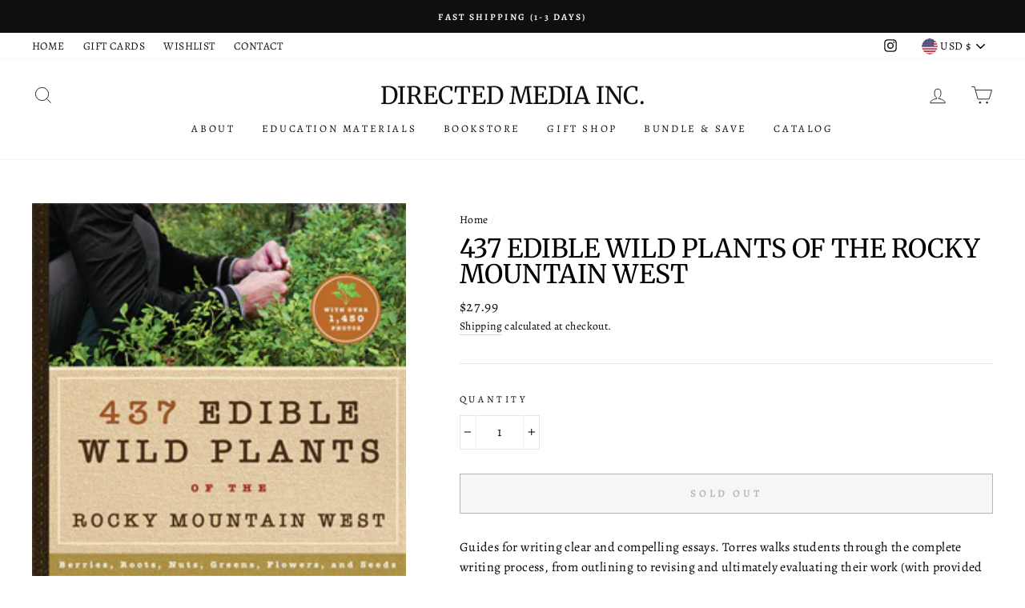

--- FILE ---
content_type: text/plain; charset=utf-8
request_url: https://d-ipv6.mmapiws.com/ant_squire
body_size: 153
content:
directedmediainc.com;019be477-ab23-7563-bbff-1105935992b2:7384dda471a2dda3ee17ae57d5bf264896e7c038

--- FILE ---
content_type: text/javascript; charset=utf-8
request_url: https://www.directedmediainc.com/products/437-edible-wild-plants-of-the-rocky-mountain-west.js?currency=USD&country=US
body_size: 724
content:
{"id":7509519007998,"title":"437 Edible Wild Plants of the Rocky Mountain West","handle":"437-edible-wild-plants-of-the-rocky-mountain-west","description":"Guides for writing clear and compelling essays. Torres walks students through the complete writing process, from outlining to revising and ultimately evaluating their work (with provided grading rubrics).","published_at":"2022-01-13T15:54:33-08:00","created_at":"2022-01-08T13:53:03-08:00","vendor":"Familius, LLC","type":"Book","tags":[],"price":2799,"price_min":2799,"price_max":2799,"available":false,"price_varies":false,"compare_at_price":null,"compare_at_price_min":0,"compare_at_price_max":0,"compare_at_price_varies":false,"variants":[{"id":42268130803966,"title":"Default Title","option1":"Default Title","option2":null,"option3":null,"sku":"","requires_shipping":true,"taxable":true,"featured_image":null,"available":false,"name":"437 Edible Wild Plants of the Rocky Mountain West","public_title":null,"options":["Default Title"],"price":2799,"weight":2268,"compare_at_price":null,"inventory_management":"shopify","barcode":"9781945547836","requires_selling_plan":false,"selling_plan_allocations":[]}],"images":["\/\/cdn.shopify.com\/s\/files\/1\/0604\/4303\/3854\/products\/1544520085.png?v=1641678784"],"featured_image":"\/\/cdn.shopify.com\/s\/files\/1\/0604\/4303\/3854\/products\/1544520085.png?v=1641678784","options":[{"name":"Title","position":1,"values":["Default Title"]}],"url":"\/products\/437-edible-wild-plants-of-the-rocky-mountain-west","media":[{"alt":null,"id":29020262662398,"position":1,"preview_image":{"aspect_ratio":0.591,"height":450,"width":266,"src":"https:\/\/cdn.shopify.com\/s\/files\/1\/0604\/4303\/3854\/products\/1544520085.png?v=1641678784"},"aspect_ratio":0.591,"height":450,"media_type":"image","src":"https:\/\/cdn.shopify.com\/s\/files\/1\/0604\/4303\/3854\/products\/1544520085.png?v=1641678784","width":266}],"requires_selling_plan":false,"selling_plan_groups":[]}

--- FILE ---
content_type: text/plain; charset=utf-8
request_url: https://d-ipv6.mmapiws.com/ant_squire
body_size: -252
content:
directedmediainc.com;019be477-ab23-7563-bbff-1105935992b2:7384dda471a2dda3ee17ae57d5bf264896e7c038

--- FILE ---
content_type: text/javascript; charset=utf-8
request_url: https://www.directedmediainc.com/products/437-edible-wild-plants-of-the-rocky-mountain-west.js?currency=USD&country=US
body_size: -269
content:
{"id":7509519007998,"title":"437 Edible Wild Plants of the Rocky Mountain West","handle":"437-edible-wild-plants-of-the-rocky-mountain-west","description":"Guides for writing clear and compelling essays. Torres walks students through the complete writing process, from outlining to revising and ultimately evaluating their work (with provided grading rubrics).","published_at":"2022-01-13T15:54:33-08:00","created_at":"2022-01-08T13:53:03-08:00","vendor":"Familius, LLC","type":"Book","tags":[],"price":2799,"price_min":2799,"price_max":2799,"available":false,"price_varies":false,"compare_at_price":null,"compare_at_price_min":0,"compare_at_price_max":0,"compare_at_price_varies":false,"variants":[{"id":42268130803966,"title":"Default Title","option1":"Default Title","option2":null,"option3":null,"sku":"","requires_shipping":true,"taxable":true,"featured_image":null,"available":false,"name":"437 Edible Wild Plants of the Rocky Mountain West","public_title":null,"options":["Default Title"],"price":2799,"weight":2268,"compare_at_price":null,"inventory_management":"shopify","barcode":"9781945547836","requires_selling_plan":false,"selling_plan_allocations":[]}],"images":["\/\/cdn.shopify.com\/s\/files\/1\/0604\/4303\/3854\/products\/1544520085.png?v=1641678784"],"featured_image":"\/\/cdn.shopify.com\/s\/files\/1\/0604\/4303\/3854\/products\/1544520085.png?v=1641678784","options":[{"name":"Title","position":1,"values":["Default Title"]}],"url":"\/products\/437-edible-wild-plants-of-the-rocky-mountain-west","media":[{"alt":null,"id":29020262662398,"position":1,"preview_image":{"aspect_ratio":0.591,"height":450,"width":266,"src":"https:\/\/cdn.shopify.com\/s\/files\/1\/0604\/4303\/3854\/products\/1544520085.png?v=1641678784"},"aspect_ratio":0.591,"height":450,"media_type":"image","src":"https:\/\/cdn.shopify.com\/s\/files\/1\/0604\/4303\/3854\/products\/1544520085.png?v=1641678784","width":266}],"requires_selling_plan":false,"selling_plan_groups":[]}

--- FILE ---
content_type: application/x-javascript; charset=utf-8
request_url: https://bundler.nice-team.net/app/shop/status/directed-media-inc.myshopify.com.js?1769064606
body_size: -352
content:
var bundler_settings_updated='1675217071';